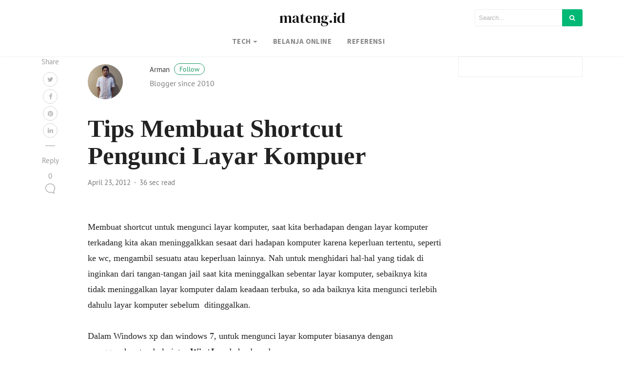

--- FILE ---
content_type: text/html; charset=UTF-8
request_url: https://mateng.id/tips-membuat-shortcut-pengunci-layar-kompuer/
body_size: 15009
content:
<!DOCTYPE html><html dir="ltr" lang="id" prefix="og: https://ogp.me/ns#"><head><script data-no-optimize="1">var litespeed_docref=sessionStorage.getItem("litespeed_docref");litespeed_docref&&(Object.defineProperty(document,"referrer",{get:function(){return litespeed_docref}}),sessionStorage.removeItem("litespeed_docref"));</script> <meta charset="UTF-8"><meta name="viewport" content="width=device-width, initial-scale=1"><link rel="pingback" href="https://mateng.id/xmlrpc.php"><title>Tips Membuat Shortcut Pengunci Layar Kompuer | mateng.id</title><meta name="description" content="Membuat shortcut untuk mengunci layar komputer, saat kita berhadapan dengan layar komputer terkadang kita akan meninggalkkan sesaat dari hadapan komputer karena keperluan tertentu, seperti ke wc, mengambil sesuatu atau keperluan lainnya. Nah untuk menghidari hal-hal yang tidak di inginkan dari tangan-tangan jail saat kita meninggalkan sebentar layar komputer, sebaiknya kita tidak meninggalkan layar komputer dalam" /><meta name="robots" content="max-image-preview:large" /><meta name="author" content="Arman"/><link rel="canonical" href="https://mateng.id/tips-membuat-shortcut-pengunci-layar-kompuer/" /><meta name="generator" content="All in One SEO (AIOSEO) 4.9.3" /><meta property="og:locale" content="id_ID" /><meta property="og:site_name" content="mateng.id | Tips dan Trik Gadget, Media Sosial, Marketplace" /><meta property="og:type" content="article" /><meta property="og:title" content="Tips Membuat Shortcut Pengunci Layar Kompuer | mateng.id" /><meta property="og:description" content="Membuat shortcut untuk mengunci layar komputer, saat kita berhadapan dengan layar komputer terkadang kita akan meninggalkkan sesaat dari hadapan komputer karena keperluan tertentu, seperti ke wc, mengambil sesuatu atau keperluan lainnya. Nah untuk menghidari hal-hal yang tidak di inginkan dari tangan-tangan jail saat kita meninggalkan sebentar layar komputer, sebaiknya kita tidak meninggalkan layar komputer dalam" /><meta property="og:url" content="https://mateng.id/tips-membuat-shortcut-pengunci-layar-kompuer/" /><meta property="article:published_time" content="2012-04-23T14:30:00+00:00" /><meta property="article:modified_time" content="2012-04-23T14:30:00+00:00" /><meta name="twitter:card" content="summary_large_image" /><meta name="twitter:title" content="Tips Membuat Shortcut Pengunci Layar Kompuer | mateng.id" /><meta name="twitter:description" content="Membuat shortcut untuk mengunci layar komputer, saat kita berhadapan dengan layar komputer terkadang kita akan meninggalkkan sesaat dari hadapan komputer karena keperluan tertentu, seperti ke wc, mengambil sesuatu atau keperluan lainnya. Nah untuk menghidari hal-hal yang tidak di inginkan dari tangan-tangan jail saat kita meninggalkan sebentar layar komputer, sebaiknya kita tidak meninggalkan layar komputer dalam" /> <script type="application/ld+json" class="aioseo-schema">{"@context":"https:\/\/schema.org","@graph":[{"@type":"BlogPosting","@id":"https:\/\/mateng.id\/tips-membuat-shortcut-pengunci-layar-kompuer\/#blogposting","name":"Tips Membuat Shortcut Pengunci Layar Kompuer | mateng.id","headline":"Tips Membuat Shortcut Pengunci Layar Kompuer","author":{"@id":"https:\/\/mateng.id\/author\/arman\/#author"},"publisher":{"@id":"https:\/\/mateng.id\/#person"},"image":{"@type":"ImageObject","url":"https:\/\/mateng.id\/wp-content\/uploads\/2012\/04\/kunci-komputer-e1533940619818.jpg","width":600,"height":275},"datePublished":"2012-04-23T22:30:00+08:00","dateModified":"2012-04-23T22:30:00+08:00","inLanguage":"id-ID","mainEntityOfPage":{"@id":"https:\/\/mateng.id\/tips-membuat-shortcut-pengunci-layar-kompuer\/#webpage"},"isPartOf":{"@id":"https:\/\/mateng.id\/tips-membuat-shortcut-pengunci-layar-kompuer\/#webpage"},"articleSection":"Tutorial, Komputer"},{"@type":"BreadcrumbList","@id":"https:\/\/mateng.id\/tips-membuat-shortcut-pengunci-layar-kompuer\/#breadcrumblist","itemListElement":[{"@type":"ListItem","@id":"https:\/\/mateng.id#listItem","position":1,"name":"Home","item":"https:\/\/mateng.id","nextItem":{"@type":"ListItem","@id":"https:\/\/mateng.id\/category\/tutorial\/#listItem","name":"Tutorial"}},{"@type":"ListItem","@id":"https:\/\/mateng.id\/category\/tutorial\/#listItem","position":2,"name":"Tutorial","item":"https:\/\/mateng.id\/category\/tutorial\/","nextItem":{"@type":"ListItem","@id":"https:\/\/mateng.id\/tips-membuat-shortcut-pengunci-layar-kompuer\/#listItem","name":"Tips Membuat Shortcut Pengunci Layar Kompuer"},"previousItem":{"@type":"ListItem","@id":"https:\/\/mateng.id#listItem","name":"Home"}},{"@type":"ListItem","@id":"https:\/\/mateng.id\/tips-membuat-shortcut-pengunci-layar-kompuer\/#listItem","position":3,"name":"Tips Membuat Shortcut Pengunci Layar Kompuer","previousItem":{"@type":"ListItem","@id":"https:\/\/mateng.id\/category\/tutorial\/#listItem","name":"Tutorial"}}]},{"@type":"Person","@id":"https:\/\/mateng.id\/#person","name":"Arman","image":{"@type":"ImageObject","@id":"https:\/\/mateng.id\/tips-membuat-shortcut-pengunci-layar-kompuer\/#personImage","url":"https:\/\/secure.gravatar.com\/avatar\/4dbf8a92299531492cd46b2dbd6ec893152d9b091b9764df83c715fe8ff9ce9d?s=96&d=mm&r=g","width":96,"height":96,"caption":"Arman"},"sameAs":["https:\/\/instagram.com\/peciarman"]},{"@type":"Person","@id":"https:\/\/mateng.id\/author\/arman\/#author","url":"https:\/\/mateng.id\/author\/arman\/","name":"Arman","image":{"@type":"ImageObject","@id":"https:\/\/mateng.id\/tips-membuat-shortcut-pengunci-layar-kompuer\/#authorImage","url":"https:\/\/secure.gravatar.com\/avatar\/4dbf8a92299531492cd46b2dbd6ec893152d9b091b9764df83c715fe8ff9ce9d?s=96&d=mm&r=g","width":96,"height":96,"caption":"Arman"},"sameAs":["https:\/\/instagram.com\/peciarman"]},{"@type":"WebPage","@id":"https:\/\/mateng.id\/tips-membuat-shortcut-pengunci-layar-kompuer\/#webpage","url":"https:\/\/mateng.id\/tips-membuat-shortcut-pengunci-layar-kompuer\/","name":"Tips Membuat Shortcut Pengunci Layar Kompuer | mateng.id","description":"Membuat shortcut untuk mengunci layar komputer, saat kita berhadapan dengan layar komputer terkadang kita akan meninggalkkan sesaat dari hadapan komputer karena keperluan tertentu, seperti ke wc, mengambil sesuatu atau keperluan lainnya. Nah untuk menghidari hal-hal yang tidak di inginkan dari tangan-tangan jail saat kita meninggalkan sebentar layar komputer, sebaiknya kita tidak meninggalkan layar komputer dalam","inLanguage":"id-ID","isPartOf":{"@id":"https:\/\/mateng.id\/#website"},"breadcrumb":{"@id":"https:\/\/mateng.id\/tips-membuat-shortcut-pengunci-layar-kompuer\/#breadcrumblist"},"author":{"@id":"https:\/\/mateng.id\/author\/arman\/#author"},"creator":{"@id":"https:\/\/mateng.id\/author\/arman\/#author"},"image":{"@type":"ImageObject","url":"https:\/\/mateng.id\/wp-content\/uploads\/2012\/04\/kunci-komputer-e1533940619818.jpg","@id":"https:\/\/mateng.id\/tips-membuat-shortcut-pengunci-layar-kompuer\/#mainImage","width":600,"height":275},"primaryImageOfPage":{"@id":"https:\/\/mateng.id\/tips-membuat-shortcut-pengunci-layar-kompuer\/#mainImage"},"datePublished":"2012-04-23T22:30:00+08:00","dateModified":"2012-04-23T22:30:00+08:00"},{"@type":"WebSite","@id":"https:\/\/mateng.id\/#website","url":"https:\/\/mateng.id\/","name":"Mateng","description":"Tips dan Trik Gadget, Media Sosial, Marketplace","inLanguage":"id-ID","publisher":{"@id":"https:\/\/mateng.id\/#person"}}]}</script> <meta name="description" content="Membuat shortcut untuk mengunci layar komputer, saat kita berhadapan dengan layar komputer terkadang kita akan meninggalkkan sesaat dari hadapan komputer karena keperluan tertentu, seperti ke wc, mengambil sesuatu atau keperluan lainnya. Nah untuk menghidari hal-hal yang tidak di inginkan dari tangan-tangan jail saat kita meninggalkan sebentar layar komputer, sebaiknya kita tidak meninggalkan layar komputer dalam [&hellip;]" /><link rel='dns-prefetch' href='//maxcdn.bootstrapcdn.com' /><link rel="alternate" type="application/rss+xml" title="mateng.id &raquo; Feed" href="https://mateng.id/feed/" /><link rel="alternate" type="application/rss+xml" title="mateng.id &raquo; Umpan Komentar" href="https://mateng.id/comments/feed/" /><link rel="alternate" type="application/rss+xml" title="mateng.id &raquo; Tips Membuat Shortcut Pengunci Layar Kompuer Umpan Komentar" href="https://mateng.id/tips-membuat-shortcut-pengunci-layar-kompuer/feed/" /><link rel="alternate" title="oEmbed (JSON)" type="application/json+oembed" href="https://mateng.id/wp-json/oembed/1.0/embed?url=https%3A%2F%2Fmateng.id%2Ftips-membuat-shortcut-pengunci-layar-kompuer%2F" /><link rel="alternate" title="oEmbed (XML)" type="text/xml+oembed" href="https://mateng.id/wp-json/oembed/1.0/embed?url=https%3A%2F%2Fmateng.id%2Ftips-membuat-shortcut-pengunci-layar-kompuer%2F&#038;format=xml" /><link data-optimized="2" rel="stylesheet" href="https://mateng.id/wp-content/litespeed/css/29a07958fa8f569d6d526e822d829c21.css?ver=73f88" /> <script type="litespeed/javascript" data-src="https://mateng.id/wp-includes/js/jquery/jquery.min.js?ver=3.7.1" id="jquery-core-js"></script> <link rel="https://api.w.org/" href="https://mateng.id/wp-json/" /><link rel="alternate" title="JSON" type="application/json" href="https://mateng.id/wp-json/wp/v2/posts/150" /><link rel="EditURI" type="application/rsd+xml" title="RSD" href="https://mateng.id/xmlrpc.php?rsd" /><meta name="generator" content="WordPress 6.9" /><link rel='shortlink' href='https://mateng.id/?p=150' /><link rel="icon" href="https://mateng.id/wp-content/uploads/2019/07/cropped-favicon-monstertekno0099-2-150x150.png" sizes="32x32" /><link rel="icon" href="https://mateng.id/wp-content/uploads/2019/07/cropped-favicon-monstertekno0099-2-300x300.png" sizes="192x192" /><link rel="apple-touch-icon" href="https://mateng.id/wp-content/uploads/2019/07/cropped-favicon-monstertekno0099-2-300x300.png" /><meta name="msapplication-TileImage" content="https://mateng.id/wp-content/uploads/2019/07/cropped-favicon-monstertekno0099-2-300x300.png" /></head><body class="wp-singular post-template-default single single-post postid-150 single-format-standard wp-embed-responsive wp-theme-mediumish"><header class="navbar-light bg-white fixed-top mediumnavigation"><div class="container"><div class="row justify-content-center align-items-center brandrow"><div class="col-lg-4 col-md-4 col-xs-12 hidden-xs-down customarea"></div><div class="col-lg-4 col-md-4  col-xs-12 text-center logoarea">
<a class="navbar-brand" href="https://mateng.id/">mateng.id</a></div><div class="col-lg-4 col-md-4 mr-auto col-xs-12 text-right searcharea"><form role="search" method="get" class="search-form" action="https://mateng.id/">
<input type="hidden" name="post_type" value="post">
<input type="search" class="search-field"
placeholder="Search..."
value="" name="s"
title="Search for:" />
<button type="submit" class="search-submit">
<i class="fa fa-search"></i>
</button></form></div></div><div class="navarea"><nav class="navbar navbar-toggleable-sm">
<button class="navbar-toggler navbar-toggler-right" type="button" data-toggle="collapse" data-target="#bs4navbar" aria-controls="bs4navbar" aria-expanded="false" aria-label="Toggle navigation">
<span class="navbar-toggler-icon"></span>
</button><div id="bs4navbar" class="collapse navbar-collapse"><ul id="menu-menu-navigasi" class="navbar-nav col-md-12 justify-content-center"><li id="menu-item-4987" class="menu-item menu-item-type-taxonomy menu-item-object-category menu-item-has-children menu-item-4987 nav-item dropdown"><a href="https://mateng.id/category/tech/" class="nav-link dropdown-toggle">Tech</a><div class="dropdown-menu">
<a href="https://mateng.id/category/tech/medsos/" class="dropdown-item">Media Sosial</a><a href="https://mateng.id/category/tech/internet/" class="dropdown-item">Internet</a><a href="https://mateng.id/category/tech/pc/" class="dropdown-item">PC</a><a href="https://mateng.id/category/tech/gadget/" class="dropdown-item">Gadget</a></div><li id="menu-item-4988" class="menu-item menu-item-type-taxonomy menu-item-object-category menu-item-4988 nav-item"><a href="https://mateng.id/category/belanja-online/" class="nav-link">Belanja Online</a><li id="menu-item-4985" class="menu-item menu-item-type-taxonomy menu-item-object-category menu-item-4985 nav-item"><a href="https://mateng.id/category/referensi/" class="nav-link">Referensi</a></ul></div></nav></div></div></header><div class="site-content"><div class="container"><div class="row"><div class=" col-md-1 "><div class="share"><div class="sidebarapplause"></div><p class="sharecolour">
Share</p><ul class="shareitnow"><li>
<a target="_blank" href="https://twitter.com/intent/tweet?text=Tips%20Membuat%20Shortcut%20Pengunci%20Layar%20Kompuer&amp;url=https%3A%2F%2Fmateng.id%2Ftips-membuat-shortcut-pengunci-layar-kompuer%2F">
<i class="fa fa-twitter"></i>
</a></li><li>
<a target="_blank" href="https://www.facebook.com/sharer/sharer.php?u=https%3A%2F%2Fmateng.id%2Ftips-membuat-shortcut-pengunci-layar-kompuer%2F">
<i class="fa fa-facebook"></i>
</a></li><li>
<a target="_blank" href="https://pinterest.com/pin/create/button/?url=https%3A%2F%2Fmateng.id%2Ftips-membuat-shortcut-pengunci-layar-kompuer%2F&amp;media=https://mateng.id/wp-content/uploads/2012/04/kunci-komputer-e1533940619818.jpg&amp;description=Tips%20Membuat%20Shortcut%20Pengunci%20Layar%20Kompuer">
<i class="fa fa-pinterest"></i>
</a></li><li>
<a target="_blank" href="https://www.linkedin.com/shareArticle?mini=true&url=https%3A%2F%2Fmateng.id%2Ftips-membuat-shortcut-pengunci-layar-kompuer%2F&amp;title=Tips%20Membuat%20Shortcut%20Pengunci%20Layar%20Kompuer">
<i class="fa fa-linkedin"></i>
</a></li></ul><div class="sep"></div><div class="hidden-xs-down"><p>
Reply</p><ul><li>
<a class="smoothscroll" href="#comments">0<br/>
<svg class="svgIcon-use" width="29" height="29" viewBox="0 0 29 29"><path d="M21.27 20.058c1.89-1.826 2.754-4.17 2.754-6.674C24.024 8.21 19.67 4 14.1 4 8.53 4 4 8.21 4 13.384c0 5.175 4.53 9.385 10.1 9.385 1.007 0 2-.14 2.95-.41.285.25.592.49.918.7 1.306.87 2.716 1.31 4.19 1.31.276-.01.494-.14.6-.36a.625.625 0 0 0-.052-.65c-.61-.84-1.042-1.71-1.282-2.58a5.417 5.417 0 0 1-.154-.75zm-3.85 1.324l-.083-.28-.388.12a9.72 9.72 0 0 1-2.85.424c-4.96 0-8.99-3.706-8.99-8.262 0-4.556 4.03-8.263 8.99-8.263 4.95 0 8.77 3.71 8.77 8.27 0 2.25-.75 4.35-2.5 5.92l-.24.21v.32c0 .07 0 .19.02.37.03.29.1.6.19.92.19.7.49 1.4.89 2.08-.93-.14-1.83-.49-2.67-1.06-.34-.22-.88-.48-1.16-.74z"></path></svg>
</a></li></ul></div></div></div><div class="col-md-8 flex-first flex-md-unordered post-150 post type-post status-publish format-standard has-post-thumbnail hentry category-tutorial tag-komputer" id="post-150"><div class="mainheading"><div class="row post-top-meta hidden-md-down"><div class="col-md-2 col-xs-12">
<a href="https://mateng.id/author/arman/">
<img data-lazyloaded="1" src="[data-uri]" alt='' data-src='https://secure.gravatar.com/avatar/4dbf8a92299531492cd46b2dbd6ec893152d9b091b9764df83c715fe8ff9ce9d?s=72&#038;d=mm&#038;r=g' data-srcset='https://secure.gravatar.com/avatar/4dbf8a92299531492cd46b2dbd6ec893152d9b091b9764df83c715fe8ff9ce9d?s=144&#038;d=mm&#038;r=g 2x' class='avatar avatar-72 photo imgavt' height='72' width='72' decoding='async'/>                                </a></div><div class="col-md-10 col-xs-12">
<a class="text-capitalize link-dark" href="https://mateng.id/author/arman/">
Arman <span class="btn follow">Follow</span></a>
<span class="author-description d-block">Blogger since 2010</span></div></div><h1 class="posttitle">Tips Membuat Shortcut Pengunci Layar Kompuer</h1><p>
<span class="post-date"><time class="post-date">
April 23, 2012                            </time></span>
<span class="dot"></span>
<span class="readingtime">36 sec read</span></p></div>
<img data-lazyloaded="1" src="[data-uri]" width="600" height="275" data-src="https://mateng.id/wp-content/uploads/2012/04/kunci-komputer-e1533940619818.jpg" class="featured-image img-fluid wp-post-image" alt="" decoding="async" fetchpriority="high" data-srcset="https://mateng.id/wp-content/uploads/2012/04/kunci-komputer-e1533940619818.jpg 600w, https://mateng.id/wp-content/uploads/2012/04/kunci-komputer-e1533940619818-300x138.jpg 300w" data-sizes="(max-width: 600px) 100vw, 600px" /><article class="article-post"><p>Membuat shortcut untuk mengunci layar komputer, saat kita berhadapan dengan layar komputer terkadang kita akan meninggalkkan sesaat dari hadapan komputer karena keperluan tertentu, seperti ke wc, mengambil sesuatu atau keperluan lainnya. Nah untuk menghidari hal-hal yang tidak di inginkan dari tangan-tangan jail saat kita meninggalkan sebentar layar komputer, sebaiknya kita tidak meninggalkan layar komputer dalam keadaan terbuka, so ada baiknya kita mengunci terlebih dahulu layar komputer sebelum  ditinggalkan.</p><p>Dalam Windows xp dan windows 7, untuk mengunci layar komputer biasanya dengan menggunakan tombol pintas <b>Win+L </b>pada keyboard.<br />
Namun jika sobat ingin mengunci layar kompuer dengan doubel klik melaui mouse, maka terlebih dahulu kita membuat menu shortcutnya.</p><p>Berikut ini adalah langkah-langkah membuat menu shortcut untuk mengunci layar komputer :</p><ol><li>Klik kanan pada layar dekstop</li><li>Klik <b>New</b> kemudian pilih <b>Shortcut</b><div style="clear: both; text-align: center;"></div></li><li>Copy dan pastekan kode berikut pada kolom <i>Type the</i> <i>location of the item</i><br /><blockquote><pre><span style="color: red;">rundll32.exe user32.dll, LockWorkStation</span></pre></blockquote><div style="clear: both; text-align: center;"><a style="margin-left: 1em; margin-right: 1em;" href="http://www.tobadak.com/2012/04/tips-membuat-shortcut-pengunci-layar.html"><img data-lazyloaded="1" src="[data-uri]" decoding="async" data-src="http://3.bp.blogspot.com/-0_poukBu0as/T5WNe-34dzI/AAAAAAAAAZE/rKe_TnUgP9o/s320/pintas2.png" width="320" height="237" border="0" /></a></div></li><li>Klik <b>Next</b> kemudian masukan nama shortcut sesuai keinginan</li><li>Klik <b>finish</b></li></ol><p>Setelah selesai di dekstop akan tampil Shortcut baru,  yang jika di dobel klik akan mengunci layar kompuer.</p><div class="clearfix mb-0"></div></article><div class="clearfix"></div><div class="row post-top-meta hidden-lg-up"><div class="col-md-2 col-xs-4">
<img data-lazyloaded="1" src="[data-uri]" alt='' data-src='https://secure.gravatar.com/avatar/4dbf8a92299531492cd46b2dbd6ec893152d9b091b9764df83c715fe8ff9ce9d?s=72&#038;d=Arman&#038;r=g' data-srcset='https://secure.gravatar.com/avatar/4dbf8a92299531492cd46b2dbd6ec893152d9b091b9764df83c715fe8ff9ce9d?s=144&#038;d=Arman&#038;r=g 2x' class='avatar avatar-72 photo' height='72' width='72' decoding='async'/></div><div class="col-md-10 col-xs-8">
<a class="text-capitalize link-dark" href="https://mateng.id/author/arman/">
Arman <span class="btn follow">Follow</span></a>
<span class="author-description d-block">Blogger since 2010</span></div></div><div class="after-post-tags"><ul class="post-categories aretags"><li><a href="https://mateng.id/tag/komputer/">#Komputer</a></li></ul></div><div class="row mb-5 prevnextlinks justify-content-center align-items-center"><div class="col-md-6 col-xs-12 rightborder pl-0"><div class="thepostlink">&laquo; <a href="https://mateng.id/memeriksa-kualitas-seo-template-blog/" rel="prev">Memeriksa Kualitas SEO Template Blog</a></div></div><div class="col-md-6 col-xs-12 text-right pr-0"><div class="thepostlink"><a href="https://mateng.id/cek-posisi-blog-di-google-dengan-keyword-tertentu/" rel="next">Cek Posisi Blog di Google Dengan Keyword Tertentu</a> &raquo;</div></div></div></div><div class="col-md-3"><div id="sidebarposts" class="widget-area" role="complementary"><aside id="block-5" class="widget widget_block"><div class="wp-block-group"><div class="wp-block-group__inner-container is-layout-flow wp-block-group-is-layout-flow"></div></div></aside></div></div></div></div><div class="hideshare"></div><div class="graybg"><div class="container"><div class="row justify-content-center listrecent listrelated"><div class="col-lg-4 col-md-4 col-sm-4"><div class="card post height262">
<a class="thumbimage" href="https://mateng.id/4-cara-memperbaiki-keyboard-laptop-dengan-mudah/" style="background-image:url(https://mateng.id/wp-content/uploads/2018/07/Cara-memperbaiki-keyboard-laptop.jpg);"></a><div class="card-block d-flex flex-column"><h2 class="card-title">
<a href="https://mateng.id/4-cara-memperbaiki-keyboard-laptop-dengan-mudah/">4 Cara Memperbaiki Keyboard Laptop dengan Mudah</a></h2><div class="metafooter mt-auto"><div class="wrapfooter">
<span class="meta-footer-thumb">
<a href="https://mateng.id/author/arman/">
<img data-lazyloaded="1" src="[data-uri]" alt='' data-src='https://secure.gravatar.com/avatar/4dbf8a92299531492cd46b2dbd6ec893152d9b091b9764df83c715fe8ff9ce9d?s=40&#038;d=mm&#038;r=g' data-srcset='https://secure.gravatar.com/avatar/4dbf8a92299531492cd46b2dbd6ec893152d9b091b9764df83c715fe8ff9ce9d?s=80&#038;d=mm&#038;r=g 2x' class='avatar avatar-40 photo author-thumb' height='40' width='40' decoding='async'/>                    </a>
</span>
<span class="author-meta">
<span class="post-name">
<a href="https://mateng.id/author/arman/">Arman</a></span><br>
<span class="post-date">Jul 18, 2018</span>
<span class="dot"></span>
<span class="readingtime">2 min read</span>
</span>
<span class="post-read-more">
<a href="https://mateng.id/4-cara-memperbaiki-keyboard-laptop-dengan-mudah/" title="">
<svg class="svgIcon-use" width="25" height="25" viewBox="0 0 25 25">
<path d="M19 6c0-1.1-.9-2-2-2H8c-1.1 0-2 .9-2 2v14.66h.012c.01.103.045.204.12.285a.5.5 0 0 0 .706.03L12.5 16.85l5.662 4.126a.508.508 0 0 0 .708-.03.5.5 0 0 0 .118-.285H19V6zm-6.838 9.97L7 19.636V6c0-.55.45-1 1-1h9c.55 0 1 .45 1 1v13.637l-5.162-3.668a.49.49 0 0 0-.676 0z" fill-rule="evenodd"></path>
</svg>
</a>
</span></div></div></div></div></div><div class="col-lg-4 col-md-4 col-sm-4"><div class="card post height262">
<a class="thumbimage" href="https://mateng.id/cara-mengunci-aplikasi-di-xiaomi/" style="background-image:url(https://mateng.id/wp-content/uploads/2018/04/kunci-aplikasi-XIAOMI-3.png);"></a><div class="card-block d-flex flex-column"><h2 class="card-title">
<a href="https://mateng.id/cara-mengunci-aplikasi-di-xiaomi/">Cara Mengunci Aplikasi di Xiaomi Semua Tipe</a></h2><div class="metafooter mt-auto"><div class="wrapfooter">
<span class="meta-footer-thumb">
<a href="https://mateng.id/author/arman/">
<img data-lazyloaded="1" src="[data-uri]" alt='' data-src='https://secure.gravatar.com/avatar/4dbf8a92299531492cd46b2dbd6ec893152d9b091b9764df83c715fe8ff9ce9d?s=40&#038;d=mm&#038;r=g' data-srcset='https://secure.gravatar.com/avatar/4dbf8a92299531492cd46b2dbd6ec893152d9b091b9764df83c715fe8ff9ce9d?s=80&#038;d=mm&#038;r=g 2x' class='avatar avatar-40 photo author-thumb' height='40' width='40' decoding='async'/>                    </a>
</span>
<span class="author-meta">
<span class="post-name">
<a href="https://mateng.id/author/arman/">Arman</a></span><br>
<span class="post-date">Apr 9, 2018</span>
<span class="dot"></span>
<span class="readingtime">3 min read</span>
</span>
<span class="post-read-more">
<a href="https://mateng.id/cara-mengunci-aplikasi-di-xiaomi/" title="">
<svg class="svgIcon-use" width="25" height="25" viewBox="0 0 25 25">
<path d="M19 6c0-1.1-.9-2-2-2H8c-1.1 0-2 .9-2 2v14.66h.012c.01.103.045.204.12.285a.5.5 0 0 0 .706.03L12.5 16.85l5.662 4.126a.508.508 0 0 0 .708-.03.5.5 0 0 0 .118-.285H19V6zm-6.838 9.97L7 19.636V6c0-.55.45-1 1-1h9c.55 0 1 .45 1 1v13.637l-5.162-3.668a.49.49 0 0 0-.676 0z" fill-rule="evenodd"></path>
</svg>
</a>
</span></div></div></div></div></div><div class="col-lg-4 col-md-4 col-sm-4"><div class="card post height262">
<a class="thumbimage" href="https://mateng.id/cara-menggandakan-aplikasi-di-xiaomi/" style="background-image:url(https://mateng.id/wp-content/uploads/2018/04/cara-menggandakan-aplikasi-xiaomi.png);"></a><div class="card-block d-flex flex-column"><h2 class="card-title">
<a href="https://mateng.id/cara-menggandakan-aplikasi-di-xiaomi/">Cara Menggandakan Aplikasi di Xiaomi Semua Tipe</a></h2><div class="metafooter mt-auto"><div class="wrapfooter">
<span class="meta-footer-thumb">
<a href="https://mateng.id/author/arman/">
<img data-lazyloaded="1" src="[data-uri]" alt='' data-src='https://secure.gravatar.com/avatar/4dbf8a92299531492cd46b2dbd6ec893152d9b091b9764df83c715fe8ff9ce9d?s=40&#038;d=mm&#038;r=g' data-srcset='https://secure.gravatar.com/avatar/4dbf8a92299531492cd46b2dbd6ec893152d9b091b9764df83c715fe8ff9ce9d?s=80&#038;d=mm&#038;r=g 2x' class='avatar avatar-40 photo author-thumb' height='40' width='40' decoding='async'/>                    </a>
</span>
<span class="author-meta">
<span class="post-name">
<a href="https://mateng.id/author/arman/">Arman</a></span><br>
<span class="post-date">Apr 8, 2018</span>
<span class="dot"></span>
<span class="readingtime">1 min read</span>
</span>
<span class="post-read-more">
<a href="https://mateng.id/cara-menggandakan-aplikasi-di-xiaomi/" title="">
<svg class="svgIcon-use" width="25" height="25" viewBox="0 0 25 25">
<path d="M19 6c0-1.1-.9-2-2-2H8c-1.1 0-2 .9-2 2v14.66h.012c.01.103.045.204.12.285a.5.5 0 0 0 .706.03L12.5 16.85l5.662 4.126a.508.508 0 0 0 .708-.03.5.5 0 0 0 .118-.285H19V6zm-6.838 9.97L7 19.636V6c0-.55.45-1 1-1h9c.55 0 1 .45 1 1v13.637l-5.162-3.668a.49.49 0 0 0-.676 0z" fill-rule="evenodd"></path>
</svg>
</a>
</span></div></div></div></div></div></div><div class="clearfix"></div><div class="row justify-content-center"><div class="col-md-8"><div id="comments" class="comments-area"><div id="respond" class="comment-respond"><h3 id="reply-title" class="comment-reply-title">Tinggalkan Balasan <small><a rel="nofollow" id="cancel-comment-reply-link" href="/tips-membuat-shortcut-pengunci-layar-kompuer/#respond" style="display:none;">Batalkan balasan</a></small></h3><form action="https://mateng.id/wp-comments-post.php" method="post" id="commentform" class="comment-form"><p class="comment-notes"><span id="email-notes">Alamat email Anda tidak akan dipublikasikan.</span> <span class="required-field-message">Ruas yang wajib ditandai <span class="required">*</span></span></p><p class="comment-form-comment"><textarea required id="comment" name="comment" placeholder="Write a response..." cols="45" rows="8" aria-required="true"></textarea></p><div class="row"><p class="comment-form-author col-md-4">
<input id="author" name="author" type="text" placeholder="Name" value="" size="30" aria-required='true' /></p><p class="comment-form-email col-md-4">
<input id="email" name="email" type="email" placeholder="E-mail address" value="" size="30" aria-required='true' /></p><p class="comment-form-url col-md-4">
<input id="url" name="url" type="url"  placeholder="Website Link" value="" size="30" /></p></div><p class="comment-form-cookies-consent"><input id="wp-comment-cookies-consent" name="wp-comment-cookies-consent" type="checkbox" value="yes" /> <label for="wp-comment-cookies-consent">Simpan nama, email, dan situs web saya pada peramban ini untuk komentar saya berikutnya.</label></p><p class="form-submit"><input name="submit" type="submit" id="submit" class="submit" value="Kirim Komentar" /> <input type='hidden' name='comment_post_ID' value='150' id='comment_post_ID' />
<input type='hidden' name='comment_parent' id='comment_parent' value='0' /></p><p style="display: none;"><input type="hidden" id="akismet_comment_nonce" name="akismet_comment_nonce" value="0284abeb83" /></p><p style="display: none !important;" class="akismet-fields-container" data-prefix="ak_"><label>&#916;<textarea name="ak_hp_textarea" cols="45" rows="8" maxlength="100"></textarea></label><input type="hidden" id="ak_js_1" name="ak_js" value="9"/></p></form></div></div></div></div></div></div><div class="alertbar"><div class="container text-center"></div></div></div><div class="container"><footer class="footer"><p class="pull-left"> © mateng.id 2023</p><p class="pull-right"> <a href="https://mateng.id/privacy-policy/">Privasi</a> -
<a href="https://mateng.id/tentang-kami/">Tentang Kami</a> - <a href="https://mateng.id/kontak/">Kontak</a></p><div class="clearfix"></div>
<a href="" class="back-to-top hidden-md-down">
<i class="fa fa-angle-up"></i>
</a></footer></div> <script type="speculationrules">{"prefetch":[{"source":"document","where":{"and":[{"href_matches":"/*"},{"not":{"href_matches":["/wp-*.php","/wp-admin/*","/wp-content/uploads/*","/wp-content/*","/wp-content/plugins/*","/wp-content/themes/mediumish/*","/*\\?(.+)"]}},{"not":{"selector_matches":"a[rel~=\"nofollow\"]"}},{"not":{"selector_matches":".no-prefetch, .no-prefetch a"}}]},"eagerness":"conservative"}]}</script> <script id="wp-emoji-settings" type="application/json">{"baseUrl":"https://s.w.org/images/core/emoji/17.0.2/72x72/","ext":".png","svgUrl":"https://s.w.org/images/core/emoji/17.0.2/svg/","svgExt":".svg","source":{"concatemoji":"https://mateng.id/wp-includes/js/wp-emoji-release.min.js?ver=6.9"}}</script> <script type="module">/*  */
/*! This file is auto-generated */
const a=JSON.parse(document.getElementById("wp-emoji-settings").textContent),o=(window._wpemojiSettings=a,"wpEmojiSettingsSupports"),s=["flag","emoji"];function i(e){try{var t={supportTests:e,timestamp:(new Date).valueOf()};sessionStorage.setItem(o,JSON.stringify(t))}catch(e){}}function c(e,t,n){e.clearRect(0,0,e.canvas.width,e.canvas.height),e.fillText(t,0,0);t=new Uint32Array(e.getImageData(0,0,e.canvas.width,e.canvas.height).data);e.clearRect(0,0,e.canvas.width,e.canvas.height),e.fillText(n,0,0);const a=new Uint32Array(e.getImageData(0,0,e.canvas.width,e.canvas.height).data);return t.every((e,t)=>e===a[t])}function p(e,t){e.clearRect(0,0,e.canvas.width,e.canvas.height),e.fillText(t,0,0);var n=e.getImageData(16,16,1,1);for(let e=0;e<n.data.length;e++)if(0!==n.data[e])return!1;return!0}function u(e,t,n,a){switch(t){case"flag":return n(e,"\ud83c\udff3\ufe0f\u200d\u26a7\ufe0f","\ud83c\udff3\ufe0f\u200b\u26a7\ufe0f")?!1:!n(e,"\ud83c\udde8\ud83c\uddf6","\ud83c\udde8\u200b\ud83c\uddf6")&&!n(e,"\ud83c\udff4\udb40\udc67\udb40\udc62\udb40\udc65\udb40\udc6e\udb40\udc67\udb40\udc7f","\ud83c\udff4\u200b\udb40\udc67\u200b\udb40\udc62\u200b\udb40\udc65\u200b\udb40\udc6e\u200b\udb40\udc67\u200b\udb40\udc7f");case"emoji":return!a(e,"\ud83e\u1fac8")}return!1}function f(e,t,n,a){let r;const o=(r="undefined"!=typeof WorkerGlobalScope&&self instanceof WorkerGlobalScope?new OffscreenCanvas(300,150):document.createElement("canvas")).getContext("2d",{willReadFrequently:!0}),s=(o.textBaseline="top",o.font="600 32px Arial",{});return e.forEach(e=>{s[e]=t(o,e,n,a)}),s}function r(e){var t=document.createElement("script");t.src=e,t.defer=!0,document.head.appendChild(t)}a.supports={everything:!0,everythingExceptFlag:!0},new Promise(t=>{let n=function(){try{var e=JSON.parse(sessionStorage.getItem(o));if("object"==typeof e&&"number"==typeof e.timestamp&&(new Date).valueOf()<e.timestamp+604800&&"object"==typeof e.supportTests)return e.supportTests}catch(e){}return null}();if(!n){if("undefined"!=typeof Worker&&"undefined"!=typeof OffscreenCanvas&&"undefined"!=typeof URL&&URL.createObjectURL&&"undefined"!=typeof Blob)try{var e="postMessage("+f.toString()+"("+[JSON.stringify(s),u.toString(),c.toString(),p.toString()].join(",")+"));",a=new Blob([e],{type:"text/javascript"});const r=new Worker(URL.createObjectURL(a),{name:"wpTestEmojiSupports"});return void(r.onmessage=e=>{i(n=e.data),r.terminate(),t(n)})}catch(e){}i(n=f(s,u,c,p))}t(n)}).then(e=>{for(const n in e)a.supports[n]=e[n],a.supports.everything=a.supports.everything&&a.supports[n],"flag"!==n&&(a.supports.everythingExceptFlag=a.supports.everythingExceptFlag&&a.supports[n]);var t;a.supports.everythingExceptFlag=a.supports.everythingExceptFlag&&!a.supports.flag,a.supports.everything||((t=a.source||{}).concatemoji?r(t.concatemoji):t.wpemoji&&t.twemoji&&(r(t.twemoji),r(t.wpemoji)))});
//# sourceURL=https://mateng.id/wp-includes/js/wp-emoji-loader.min.js
/*  */</script> <script data-no-optimize="1">window.lazyLoadOptions=Object.assign({},{threshold:300},window.lazyLoadOptions||{});!function(t,e){"object"==typeof exports&&"undefined"!=typeof module?module.exports=e():"function"==typeof define&&define.amd?define(e):(t="undefined"!=typeof globalThis?globalThis:t||self).LazyLoad=e()}(this,function(){"use strict";function e(){return(e=Object.assign||function(t){for(var e=1;e<arguments.length;e++){var n,a=arguments[e];for(n in a)Object.prototype.hasOwnProperty.call(a,n)&&(t[n]=a[n])}return t}).apply(this,arguments)}function o(t){return e({},at,t)}function l(t,e){return t.getAttribute(gt+e)}function c(t){return l(t,vt)}function s(t,e){return function(t,e,n){e=gt+e;null!==n?t.setAttribute(e,n):t.removeAttribute(e)}(t,vt,e)}function i(t){return s(t,null),0}function r(t){return null===c(t)}function u(t){return c(t)===_t}function d(t,e,n,a){t&&(void 0===a?void 0===n?t(e):t(e,n):t(e,n,a))}function f(t,e){et?t.classList.add(e):t.className+=(t.className?" ":"")+e}function _(t,e){et?t.classList.remove(e):t.className=t.className.replace(new RegExp("(^|\\s+)"+e+"(\\s+|$)")," ").replace(/^\s+/,"").replace(/\s+$/,"")}function g(t){return t.llTempImage}function v(t,e){!e||(e=e._observer)&&e.unobserve(t)}function b(t,e){t&&(t.loadingCount+=e)}function p(t,e){t&&(t.toLoadCount=e)}function n(t){for(var e,n=[],a=0;e=t.children[a];a+=1)"SOURCE"===e.tagName&&n.push(e);return n}function h(t,e){(t=t.parentNode)&&"PICTURE"===t.tagName&&n(t).forEach(e)}function a(t,e){n(t).forEach(e)}function m(t){return!!t[lt]}function E(t){return t[lt]}function I(t){return delete t[lt]}function y(e,t){var n;m(e)||(n={},t.forEach(function(t){n[t]=e.getAttribute(t)}),e[lt]=n)}function L(a,t){var o;m(a)&&(o=E(a),t.forEach(function(t){var e,n;e=a,(t=o[n=t])?e.setAttribute(n,t):e.removeAttribute(n)}))}function k(t,e,n){f(t,e.class_loading),s(t,st),n&&(b(n,1),d(e.callback_loading,t,n))}function A(t,e,n){n&&t.setAttribute(e,n)}function O(t,e){A(t,rt,l(t,e.data_sizes)),A(t,it,l(t,e.data_srcset)),A(t,ot,l(t,e.data_src))}function w(t,e,n){var a=l(t,e.data_bg_multi),o=l(t,e.data_bg_multi_hidpi);(a=nt&&o?o:a)&&(t.style.backgroundImage=a,n=n,f(t=t,(e=e).class_applied),s(t,dt),n&&(e.unobserve_completed&&v(t,e),d(e.callback_applied,t,n)))}function x(t,e){!e||0<e.loadingCount||0<e.toLoadCount||d(t.callback_finish,e)}function M(t,e,n){t.addEventListener(e,n),t.llEvLisnrs[e]=n}function N(t){return!!t.llEvLisnrs}function z(t){if(N(t)){var e,n,a=t.llEvLisnrs;for(e in a){var o=a[e];n=e,o=o,t.removeEventListener(n,o)}delete t.llEvLisnrs}}function C(t,e,n){var a;delete t.llTempImage,b(n,-1),(a=n)&&--a.toLoadCount,_(t,e.class_loading),e.unobserve_completed&&v(t,n)}function R(i,r,c){var l=g(i)||i;N(l)||function(t,e,n){N(t)||(t.llEvLisnrs={});var a="VIDEO"===t.tagName?"loadeddata":"load";M(t,a,e),M(t,"error",n)}(l,function(t){var e,n,a,o;n=r,a=c,o=u(e=i),C(e,n,a),f(e,n.class_loaded),s(e,ut),d(n.callback_loaded,e,a),o||x(n,a),z(l)},function(t){var e,n,a,o;n=r,a=c,o=u(e=i),C(e,n,a),f(e,n.class_error),s(e,ft),d(n.callback_error,e,a),o||x(n,a),z(l)})}function T(t,e,n){var a,o,i,r,c;t.llTempImage=document.createElement("IMG"),R(t,e,n),m(c=t)||(c[lt]={backgroundImage:c.style.backgroundImage}),i=n,r=l(a=t,(o=e).data_bg),c=l(a,o.data_bg_hidpi),(r=nt&&c?c:r)&&(a.style.backgroundImage='url("'.concat(r,'")'),g(a).setAttribute(ot,r),k(a,o,i)),w(t,e,n)}function G(t,e,n){var a;R(t,e,n),a=e,e=n,(t=Et[(n=t).tagName])&&(t(n,a),k(n,a,e))}function D(t,e,n){var a;a=t,(-1<It.indexOf(a.tagName)?G:T)(t,e,n)}function S(t,e,n){var a;t.setAttribute("loading","lazy"),R(t,e,n),a=e,(e=Et[(n=t).tagName])&&e(n,a),s(t,_t)}function V(t){t.removeAttribute(ot),t.removeAttribute(it),t.removeAttribute(rt)}function j(t){h(t,function(t){L(t,mt)}),L(t,mt)}function F(t){var e;(e=yt[t.tagName])?e(t):m(e=t)&&(t=E(e),e.style.backgroundImage=t.backgroundImage)}function P(t,e){var n;F(t),n=e,r(e=t)||u(e)||(_(e,n.class_entered),_(e,n.class_exited),_(e,n.class_applied),_(e,n.class_loading),_(e,n.class_loaded),_(e,n.class_error)),i(t),I(t)}function U(t,e,n,a){var o;n.cancel_on_exit&&(c(t)!==st||"IMG"===t.tagName&&(z(t),h(o=t,function(t){V(t)}),V(o),j(t),_(t,n.class_loading),b(a,-1),i(t),d(n.callback_cancel,t,e,a)))}function $(t,e,n,a){var o,i,r=(i=t,0<=bt.indexOf(c(i)));s(t,"entered"),f(t,n.class_entered),_(t,n.class_exited),o=t,i=a,n.unobserve_entered&&v(o,i),d(n.callback_enter,t,e,a),r||D(t,n,a)}function q(t){return t.use_native&&"loading"in HTMLImageElement.prototype}function H(t,o,i){t.forEach(function(t){return(a=t).isIntersecting||0<a.intersectionRatio?$(t.target,t,o,i):(e=t.target,n=t,a=o,t=i,void(r(e)||(f(e,a.class_exited),U(e,n,a,t),d(a.callback_exit,e,n,t))));var e,n,a})}function B(e,n){var t;tt&&!q(e)&&(n._observer=new IntersectionObserver(function(t){H(t,e,n)},{root:(t=e).container===document?null:t.container,rootMargin:t.thresholds||t.threshold+"px"}))}function J(t){return Array.prototype.slice.call(t)}function K(t){return t.container.querySelectorAll(t.elements_selector)}function Q(t){return c(t)===ft}function W(t,e){return e=t||K(e),J(e).filter(r)}function X(e,t){var n;(n=K(e),J(n).filter(Q)).forEach(function(t){_(t,e.class_error),i(t)}),t.update()}function t(t,e){var n,a,t=o(t);this._settings=t,this.loadingCount=0,B(t,this),n=t,a=this,Y&&window.addEventListener("online",function(){X(n,a)}),this.update(e)}var Y="undefined"!=typeof window,Z=Y&&!("onscroll"in window)||"undefined"!=typeof navigator&&/(gle|ing|ro)bot|crawl|spider/i.test(navigator.userAgent),tt=Y&&"IntersectionObserver"in window,et=Y&&"classList"in document.createElement("p"),nt=Y&&1<window.devicePixelRatio,at={elements_selector:".lazy",container:Z||Y?document:null,threshold:300,thresholds:null,data_src:"src",data_srcset:"srcset",data_sizes:"sizes",data_bg:"bg",data_bg_hidpi:"bg-hidpi",data_bg_multi:"bg-multi",data_bg_multi_hidpi:"bg-multi-hidpi",data_poster:"poster",class_applied:"applied",class_loading:"litespeed-loading",class_loaded:"litespeed-loaded",class_error:"error",class_entered:"entered",class_exited:"exited",unobserve_completed:!0,unobserve_entered:!1,cancel_on_exit:!0,callback_enter:null,callback_exit:null,callback_applied:null,callback_loading:null,callback_loaded:null,callback_error:null,callback_finish:null,callback_cancel:null,use_native:!1},ot="src",it="srcset",rt="sizes",ct="poster",lt="llOriginalAttrs",st="loading",ut="loaded",dt="applied",ft="error",_t="native",gt="data-",vt="ll-status",bt=[st,ut,dt,ft],pt=[ot],ht=[ot,ct],mt=[ot,it,rt],Et={IMG:function(t,e){h(t,function(t){y(t,mt),O(t,e)}),y(t,mt),O(t,e)},IFRAME:function(t,e){y(t,pt),A(t,ot,l(t,e.data_src))},VIDEO:function(t,e){a(t,function(t){y(t,pt),A(t,ot,l(t,e.data_src))}),y(t,ht),A(t,ct,l(t,e.data_poster)),A(t,ot,l(t,e.data_src)),t.load()}},It=["IMG","IFRAME","VIDEO"],yt={IMG:j,IFRAME:function(t){L(t,pt)},VIDEO:function(t){a(t,function(t){L(t,pt)}),L(t,ht),t.load()}},Lt=["IMG","IFRAME","VIDEO"];return t.prototype={update:function(t){var e,n,a,o=this._settings,i=W(t,o);{if(p(this,i.length),!Z&&tt)return q(o)?(e=o,n=this,i.forEach(function(t){-1!==Lt.indexOf(t.tagName)&&S(t,e,n)}),void p(n,0)):(t=this._observer,o=i,t.disconnect(),a=t,void o.forEach(function(t){a.observe(t)}));this.loadAll(i)}},destroy:function(){this._observer&&this._observer.disconnect(),K(this._settings).forEach(function(t){I(t)}),delete this._observer,delete this._settings,delete this.loadingCount,delete this.toLoadCount},loadAll:function(t){var e=this,n=this._settings;W(t,n).forEach(function(t){v(t,e),D(t,n,e)})},restoreAll:function(){var e=this._settings;K(e).forEach(function(t){P(t,e)})}},t.load=function(t,e){e=o(e);D(t,e)},t.resetStatus=function(t){i(t)},t}),function(t,e){"use strict";function n(){e.body.classList.add("litespeed_lazyloaded")}function a(){console.log("[LiteSpeed] Start Lazy Load"),o=new LazyLoad(Object.assign({},t.lazyLoadOptions||{},{elements_selector:"[data-lazyloaded]",callback_finish:n})),i=function(){o.update()},t.MutationObserver&&new MutationObserver(i).observe(e.documentElement,{childList:!0,subtree:!0,attributes:!0})}var o,i;t.addEventListener?t.addEventListener("load",a,!1):t.attachEvent("onload",a)}(window,document);</script><script data-no-optimize="1">window.litespeed_ui_events=window.litespeed_ui_events||["mouseover","click","keydown","wheel","touchmove","touchstart"];var urlCreator=window.URL||window.webkitURL;function litespeed_load_delayed_js_force(){console.log("[LiteSpeed] Start Load JS Delayed"),litespeed_ui_events.forEach(e=>{window.removeEventListener(e,litespeed_load_delayed_js_force,{passive:!0})}),document.querySelectorAll("iframe[data-litespeed-src]").forEach(e=>{e.setAttribute("src",e.getAttribute("data-litespeed-src"))}),"loading"==document.readyState?window.addEventListener("DOMContentLoaded",litespeed_load_delayed_js):litespeed_load_delayed_js()}litespeed_ui_events.forEach(e=>{window.addEventListener(e,litespeed_load_delayed_js_force,{passive:!0})});async function litespeed_load_delayed_js(){let t=[];for(var d in document.querySelectorAll('script[type="litespeed/javascript"]').forEach(e=>{t.push(e)}),t)await new Promise(e=>litespeed_load_one(t[d],e));document.dispatchEvent(new Event("DOMContentLiteSpeedLoaded")),window.dispatchEvent(new Event("DOMContentLiteSpeedLoaded"))}function litespeed_load_one(t,e){console.log("[LiteSpeed] Load ",t);var d=document.createElement("script");d.addEventListener("load",e),d.addEventListener("error",e),t.getAttributeNames().forEach(e=>{"type"!=e&&d.setAttribute("data-src"==e?"src":e,t.getAttribute(e))});let a=!(d.type="text/javascript");!d.src&&t.textContent&&(d.src=litespeed_inline2src(t.textContent),a=!0),t.after(d),t.remove(),a&&e()}function litespeed_inline2src(t){try{var d=urlCreator.createObjectURL(new Blob([t.replace(/^(?:<!--)?(.*?)(?:-->)?$/gm,"$1")],{type:"text/javascript"}))}catch(e){d="data:text/javascript;base64,"+btoa(t.replace(/^(?:<!--)?(.*?)(?:-->)?$/gm,"$1"))}return d}</script><script data-no-optimize="1">var litespeed_vary=document.cookie.replace(/(?:(?:^|.*;\s*)_lscache_vary\s*\=\s*([^;]*).*$)|^.*$/,"");litespeed_vary||fetch("/wp-content/plugins/litespeed-cache/guest.vary.php",{method:"POST",cache:"no-cache",redirect:"follow"}).then(e=>e.json()).then(e=>{console.log(e),e.hasOwnProperty("reload")&&"yes"==e.reload&&(sessionStorage.setItem("litespeed_docref",document.referrer),window.location.reload(!0))});</script><script data-optimized="1" type="litespeed/javascript" data-src="https://mateng.id/wp-content/litespeed/js/7b1d66b5d9b431c78f6fdbc5c38a4ea5.js?ver=73f88"></script></body></html>
<!-- Page optimized by LiteSpeed Cache @2026-01-23 13:11:49 -->

<!-- Page cached by LiteSpeed Cache 7.7 on 2026-01-23 13:11:49 -->
<!-- Guest Mode -->
<!-- QUIC.cloud UCSS in queue -->